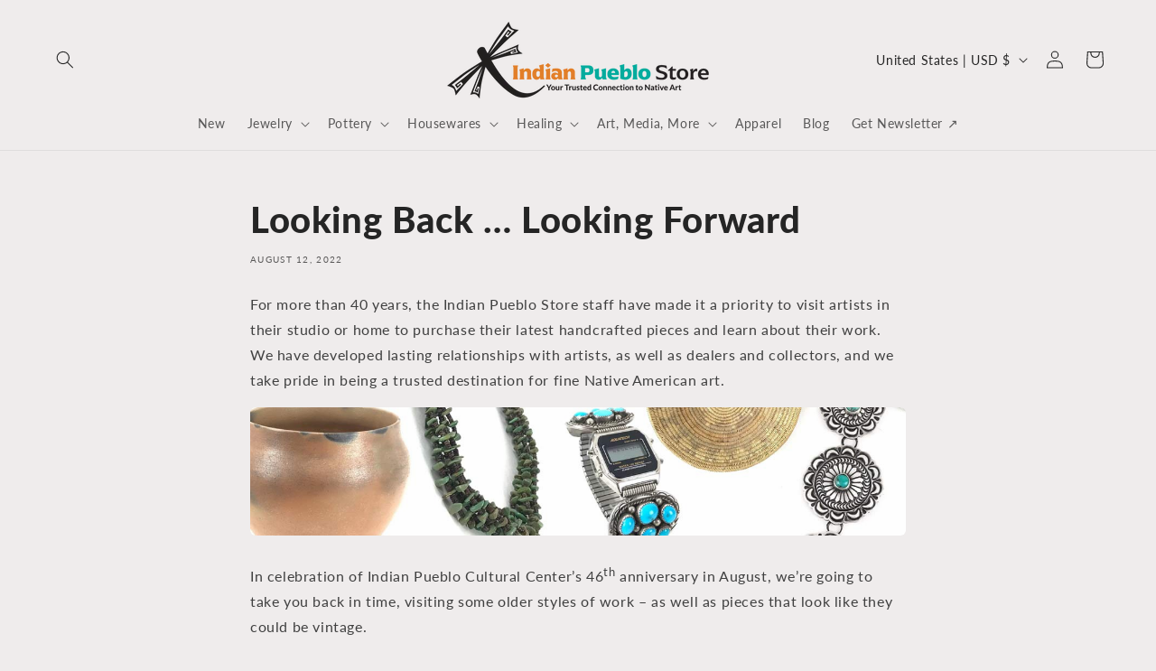

--- FILE ---
content_type: application/x-javascript
request_url: https://app.cart-bot.net/public/status/shop/shumakolowa.myshopify.com.js?1769231165
body_size: -322
content:
var giftbee_settings_updated='1763490015c';